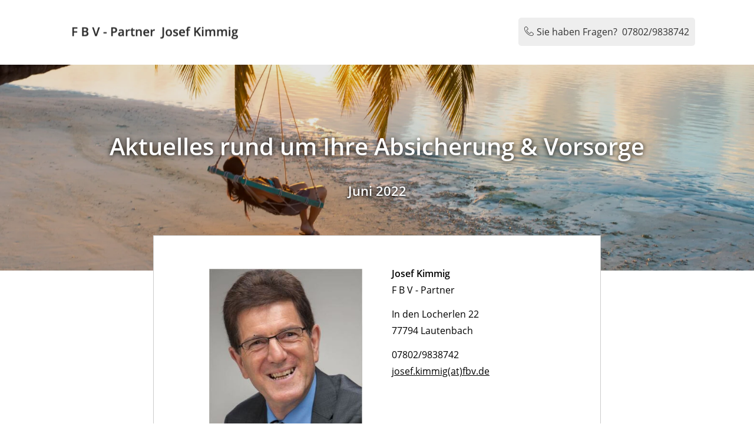

--- FILE ---
content_type: text/html; charset=utf-8
request_url: https://www.josefkimmig.de/kundenmagazin_juni_2022.html
body_size: 14788
content:
<!DOCTYPE html>
<html lang="de" itemscope itemtype="https://schema.org/WebPage">
<head>
<meta http-equiv="Content-Type" content="text/html; charset=utf-8" />
<title>Kundenmagazin 2022/06</title>

<meta name="description" content="F B V - Partner Josef Kimmig  Ihr Versorgungsspezialist in Baden&period; Die individuelle Beratung im persönlichen Gespräch oder ganz einfach online&period;">
<meta name="keywords" content="Josef Kimmig&comma; Versorgungsspezialist in Baden">
<script type="text/plaintext" src="/eh-content/empty.html" data-ehcookieblocker-type="text/javascript" data-ehcookieblocker-src="//userlike-cdn-widgets.s3-eu-west-1.amazonaws.com/74b22c8496c2ea8758ebe59014d67c5d958a591bc055a27a650b46e62ff2d298.js" data-ehcookieblocker="other"></script>
<meta name="referrer" content="strict-origin-when-cross-origin"><meta name="viewport" content="width=device-width, initial-scale=1 maximum-scale=1">
<meta name="generator" content="cm Homepage-Baukasten">
<!--[if IE]><meta http-equiv="X-UA-Compatible" content="IE=edge" /><![endif]-->
<link href="/content/minified.css.php?user=7111&landingpage=197217&data=[base64]" rel="stylesheet" type="text/css" media="all"><link href="/content/minified.css.php?user=7111&landingpage=197217&data=[base64]%3D" rel="stylesheet" type="text/css" media="all"><link href="/content/minified.css.php?user=7111&landingpage=197217&data=W3sidCI6MiwiaSI6MjcsInAiOnsidXNlciI6NzU2OSwibGFuZGluZ3BhZ2UiOjE5NDMwOSwiY2FjaGluZ190aW1lIjoiIiwic2F2ZV90aW1lIjoxNjE3MTE4NjY2fSwiYyI6IjZjYmIwNmY0In1d" rel="stylesheet" type="text/css" media="all"><link rel="canonical" href="https://www.josefkimmig.de/kundenmagazin_juni_2022.html"><meta property="og:url" content="https://www.josefkimmig.de/kundenmagazin_juni_2022.html"><meta property="og:locale" content="de_DE"><meta property="og:type" content="website"><meta itemprop="name" content="F B V - Partner &ndash; Josef Kimmig"><meta property="og:title" content="Kundenmagazin Juni 2022"><meta property="og:description" content="Das neue Kundenmagazin mit Tipps zur Urlaubs- und Familienabsicherung, zum privaten Krankenschutz und Infos, wie Sie beim Carsharing versichert sind."><meta property="og:image" content="https://content.digidor.de/content/pages/7569/marketing/675335.jpg?nocache=1298163"><meta property="og:image:width" content="600"><meta property="og:image:height" content="315"><link rel="icon" href="/content/pages/7111/favicon.png" sizes="48x48" type="image/png"><link rel="apple-touch-icon" href="/content/pages/7111/apple-touch-icon.png">
<script data-ehcookieblocker-obligatory>
var googleMapsArray = [];
	var dontPlaceSubmenu = 1;

</script>
<script src="/content/js/minified.js.php?user=7111&landingpage=197217&data=[base64]" charset="UTF-8" data-ehcookieblocker-obligatory></script><script src="/content/js/minified.js.php?user=7111&landingpage=197217&data=W3sidCI6MSwiaSI6MjQsInAiOltdLCJjIjoiNzM4ZjcyYTEifV0%3D" charset="UTF-8" data-ehcookieblocker-obligatory></script>
<!--USER:7111--><script data-ehcookieblocker-obligatory>		
		
		function toggleSections( element ) {
			
			if( ! $cmhp_jq( element ).hasClass( 'open' ) ) {
				
				var thisToggleLinkTop = $cmhp_jq( element ).parents( 'section' ).find( 'header' ).offset().top;
			   
				$cmhp_jq( element ).parents( 'section' ).find( '.sec_content' ).slideDown( 300, function() {
					
					if( $cmhp_jq( '#adminedit_centercontainer' ).length < 1 && ( $cmhp_jq( element ).parents( 'section' ).find( '.sec_content' ).offset().top < $cmhp_jq( window ).scrollTop() || $cmhp_jq( element ).parents( 'section' ).find( '.sec_content' ).offset().top > ( parseInt( $cmhp_jq( window ).scrollTop() ) + parseInt( $cmhp_jq( window ).height() ) ) ) ) {
						
						$.scrollTo( $cmhp_jq( this ).parents( '.cmod' ).find( 'h2' ), 150, { axis: 'y' , offset: -50 } );
						
					}
					
					$cmhp_jq( document ).trigger( 'resize' );
					
				});
				
				$cmhp_jq( element ).addClass( 'open' );
				
				var article_index = false;
				
				var classList = $cmhp_jq( element ).parents( '.cmod' ).attr( 'class' ).split( /\s+/ );
				
				$cmhp_jq.each( classList, function( index, item ) {
					
					if( 'article' == item.substr( 0, 7 ) ) {
						
						article_index = item.substr( 7, 1 );
						
					}
					
				});
				
				if( false !== article_index ) {
					
					if( 'function' == typeof showChartByArticleIndex ) {
					
						showChartByArticleIndex( article_index );
						
					}
					
					try {
						
						statTrackCustomevent( 'autopilotnews_read_manual_' + article_index );
						
					} catch( e ) {}
					
				}
				
			} else {
				
				$cmhp_jq( element ).parents( 'section' ).find( '.sec_content' ).slideUp( 300 );
				
				$cmhp_jq( element ).removeClass( 'open' );
				
			}
			
		}
		
		$cmhp_jq( window ).on( 'load', function() {
		
				
			if( '#open-' == $cmhp_jq( location ).attr( 'hash' ).substr( 0, 6 ) ) {
				
				$cmhp_jq( '.cmod.cmod_newsletter' ).remove();
				
				$cmhp_jq( '.cmod.' + $cmhp_jq( location ).attr( 'hash' ).replace( '#open-', '' ) ).find( 'section .sec_content' ).slideDown( 300 );
				$cmhp_jq( '.cmod.' + $cmhp_jq( location ).attr( 'hash' ).replace( '#open-', '' ) ).find( 'section header' ).addClass( 'open' );
				
				$cmhp_jq( document ).trigger( 'resize' );
				
				var article = $cmhp_jq( location ).attr( 'hash' ).replace( '#open-article', '' );
				
				$.scrollTo( $cmhp_jq( '.cmod.' + $cmhp_jq( location ).attr( 'hash' ).replace( '#open-', '' ) ).find( 'h2' ), 1000, { 
					axis: 'y' , 
					offset: -50, 
					onAfter: function() {
						
						if( 'function' == typeof showChartByArticleIndex ) {
							
							showChartByArticleIndex( article );
							
						}
					}  
				});
				
				removeHash();
				
				try {
					
					statTrackCustomevent( 'autopilotnews_read_from_mail_' + article );
					
				} catch( e ) {}
				
			}
			
		   
			
		});
		
		$cmhp_jq( document ).ready( function() {
			
			$cmhp_jq( '.cmod[class^="article"], .cmod[class*=" article"]' ).each( function() {
				
				var article_index = false;
				
				var classList = $cmhp_jq( this ).attr( 'class' ).split( /\s+/ );
				
				$cmhp_jq.each( classList, function( index, item ) {
					
					if( 'article' == item.substr( 0, 7 ) ) {
						
						article_index = item.substr( 7, 1 );
						
					}
					
				});
				
				if( false !== article_index && $cmhp_jq( this ).find( '.chart_element' ).length > 0 ) {
										var chart_container = document.createElement( 'div' );
					$( chart_container ).addClass( 'chart_container' ).attr( 'id', 'chart_container' + article_index );
					
					var canvas = document.createElement( 'canvas' );
					$( canvas ).attr( 'id', 'chart' + article_index ).appendTo( chart_container );
					
					$cmhp_jq( this ).find( '.chart_element' ).html( chart_container );
					
				}
				
			});
			
		});
		
		</script></head>

<body class=" designtemplate189 motif0 show_logo resp page-675335 mainparent-page-0 parent-page-0 digidorpartner32 first_element_designstage ">
<div class="bt_skip_to_contentcontainer" style="position: fixed; top: -1000px;"><a href="#contentcontainer" class="submitbutton">direkt zum Seiteninhalt</a></div><div id="centercontainer" class=""><div id="pagewrap"><!--NEW_SIDEBAR_placeholder--><div id="pagecontainer"><div class="element_wrapper wrap_header"><header><div id="titleback"><div id="titlecontainer"><div class="sitetitle_img"><div class="indistyle logodrag_disabled" style="top: 0px; left: 0px; right: auto;" data-margin-stored="true" data-margin-left="0" data-margin-top="0" data-margin-left-percent="0" data-right-aligned="0"><a href="https://www.josefkimmig.de"><img src="/content/pages/7111/logo-default.png?v=6fe5468d" alt="Logo von F B V - Partner Josef Kimmig  Ihr Vorsorgespezialist in Baden"></a></div></div><div class="sitetitle"><div class="indistyle" style="top: 38px; left: 0px; right: auto;" data-margin-stored="true" data-margin-left="0" data-margin-top="38" data-margin-left-percent="0" data-right-aligned="0"><div class="textrow" style="font-style:normal;font-weight:bold;font-size:1.3em;"><p>F B V - Partner</p></div></div></div><div class="contact"><div class="indistyle" style="top: 0px; left: 919px; right: auto;" data-margin-stored="true" data-margin-left="919" data-margin-top="0" data-margin-left-percent="74" data-right-aligned="0"><div class="textrow" style="padding:10px;border-radius:5px;font-size:1em;background-color:rgb(238,238,238);text-align:left;color:rgb(51,51,51);margin-top:30px;margin-bottom:30px;"><p><span class="icon-phone"></span>Sie haben Fragen?  07802/9838742</p></div></div></div><div class="pagetitle">Kundenmagazin 2022/06</div></div></div></header></div><div id="contentcontainer"><!--###maincontent### begin --><div class="element_wrapper wrap_cmod wrap_designstage first  small mobile_small"><div id="cmod_1111222" class="cmod cmod_designstage  small mobile_small first"><!--contentelement start--><div class="cmod_wrapper"><div class="designstage_type_image designstage_background_transition_parallaxmouse with_bold_text_shadow brightness_darker" id="designstage_element_44315"><div class="designstage_background"></div><div class="designstage_text center"><h1><span style="color: #ffffff;">Aktuelles rund um Ihre Absicherung<span class="mce-nbsp-wrap" contenteditable="false"> </span>& Vorsorge</span></h1>
<h3><span style="color: #ffffff;">Juni 2022<br></span></h3></div></div></div><hr><!--contentelement end--></div></div><div class="element_wrapper wrap_cmod wrap_contactbox "><div id="cmod_1111223" class="cmod cmod_contactbox " data-cmod-animation="eh_animate_swing"><!--contentelement start--><div class="contactbox_outer_flexcontainer"><div class="contactbox_inner_container"><h2></h2><div class="contactbox_inner_flexcontainer"><div class="contactbox_image_container"><img src="content/pages/7111/contactphoto.jpg?v=170e24aa" srcset="content/pages/7111/contactphoto.jpg?v=170e24aa 1x" alt="Kontaktfoto"></div><div class="contactbox_text_container"><p><span style="font-weight:bold;">Josef Kimmig</span><br>F B V - Partner</p>
<p>In den Locherlen 22<br>77794 Lautenbach</p>
<p>07802/9838742<br><a href="mailto:josef.kimmig@fbv.de">josef.kimmig(at)fbv.de</a></p></div></div></div></div><hr><!--contentelement end--></div></div><div class="element_wrapper wrap_cmod wrap_owncont  article1"><div id="cmod_1111229" class="cmod cmod_owncont article1 cmoddesign_width_changed cmoddesign_position_changed" style="max-width: 800px; padding-top: 30px; padding-bottom: 40px;"><!--contentelement start--><div class="cmod_wrapper"><h2>Urlaubspläne? 5 Bausteine für sicheres Relaxen</h2><p style="text-align: justify;"><img style="margin: 0px;" title="Reiseabsicherung" src="content/pages/7569/images/KM_062022/km202206_Reiseabsicherung.jpg" alt="Reiseabsicherung" width="1000" height="315">Ob mehrere Wochen in der Ferne oder ein verlängertes Wochenende hierzulande - die Urlaubszeit zählt zur kostbarsten Zeit des Jahres. Die gebuchte Auszeit vom Alltag und Job soll den Akku aufladen und echte Quality-Time mit Familie und Freunden ermöglichen. Umso ärgerlicher, wenn die Reisepläne kurz vorher abgesagt oder sogar mittendrin abgebrochen werden müssen.</p>
<section><header><h3>weiterlesen...</h3></header><div class="sec_content">
<p>Wie unwägbar die eigene Gesundheit und damit auch Reisemöglichkeiten sein können, zeigt zudem die Corona-Pandemie seit fast zwei Jahren.</p>
<p>Die wertvolle Zeit ist nicht zu ersetzen, höchstens nachzuholen. Doch das hängt meist vom Haushaltsbudget ab. Nicht selten wird für einen Jahresurlaub mit der Familie lange gespart. Selbst eine Auszeit übers Wochenende kostet schnell mehrere hundert Euro. Bleibt man auf den Kosten sitzen, ist so schnell nicht wieder an Urlaub zu denken. Deshalb ist es ratsam, seine Reise- und Erholungspläne entsprechend abzusichern.</p>
<h3>Versicherungen rund ums Reisen auf einen Blick</h3>
<p><img style="margin: 0px;" title="Reiseversicherungen" src="content/pages/7569/images/KM_062022/Reiseversicherungen_auf_einen_Blick.png" alt="Reiseversicherungen" width="1157" height="509"></p>
<h3>Reiserückritt</h3>
<p>Die Reiserücktrittskostenversicherung erstattet die Stornogebühren, die der Reiseveranstalter in Rechnung stellt, wenn man eine gebuchte Reise nicht antritt. Als Gründe zählen beispielsweise eine Schwangerschaft, ein Todesfall in der Familie, ein Unfall, Arbeitsplatzverlust, Schäden am Wohneigentum durch einen Sturm oder ein Feuer oder auch schwere Krankheiten. Ob eine Covid-Erkrankung als Grund zählt, ist vor einem Abschluss den Bedingungen der Versicherung zu entnehmen. Hier haben die Anbieter ihre Leistungen sehr unterschiedlich ans Pandemiegeschehen angepasst.</p>
<h3>Reiseabbruch</h3>
<p>Eine Erkrankung (eines Angehörigen in der Heimat) oder auch unerwartete Begebenheiten am Urlaubsort können eine vorzeitige Rückreise erfordern. Die Reiseabbruchversicherung ersetzt die entstehenden Mehrkosten, für nicht in Anspruch genommene Leistungen oder wenn man zu einem verlängerten Aufenthalt gezwungen ist. Die Gründe sind denen der Reiserücktrittsversicherung ähnlich, daher gibt es die Reiseabbruch- auch oft (nur) in Kombination mit einer Reiserücktrittspolice.</p>
<h3>Reisegepäck</h3>
<p>Sicher am Zielort gelandet, stellt man mit Erschrecken fest, dass Koffer fehlen oder beschädigt sind. Den Schaden ersetzt eine Reisegepäckversicherung, solange sich das Gepäck im Gewahrsam der Fluggesellschaft befand. Darüber hinaus sind Diebstahl, Raub, Transportmittelunfall, Elementarereignisse und höhere Gewalt während der gesamten Reisezeit mitversichert.</p>
<h3>Auslandskranken</h3>
<p>Mit wenigen Ausnahmen leistet die gesetzliche Krankenversicherung nur innerhalb der EU und in Ländern, mit denen Deutschland ein Sozialversicherungsabkommen abgeschlossen hat. Bei Fernreisen ist man dann Selbstzahler. Eine Auslandskrankenversicherung empfiehlt sich aber auch bei Reisen innerhalb der EU, da Kosten nur bis zur in Deutschland üblichen Höhe übernommen werden. Ein medizinisch notwendiger Rücktransport ist nicht mitversichert.</p>
<h3>Reise-Schutzbrief</h3>
<p>Über einen Reise-Schutzbrief unterstützen Versicherer über ihre Servicezentrale bei Problemen vor Ort. So hat man immer einen Ansprechpartner im Schadenfall, der über Sprachbarrieren hinweghelfen und vermittelnd helfen kann.    </p></div></section><div class="cmod_bottom"></div></div><hr><!--contentelement end--></div></div><div class="element_wrapper wrap_cmod wrap_owncont  article1 background_gray"><div id="cmod_1111230" class="cmod cmod_owncont article1 headline_center background_gray cmoddesign_width_changed cmoddesign_position_changed" style="max-width: 800px;"><!--contentelement start--><div class="cmod_wrapper"><h3>Es relaxt sich besser mit dem richtigen Schutz.</h3><p style="text-align: center;">Lassen Sie uns Ihr Sicherheitspaket vor dem nächsten Urlaub prüfen.</p>
<p style="text-align: center;"><a href="#goto-1111234" onclick="openForm(event, '924061')" class="submitbutton" data-open-firstinfo-overlay=" ">Jetzt Kontakt aufnehmen</a></p><div class="cmod_bottom"></div></div><hr><!--contentelement end--></div></div><div class="element_wrapper wrap_cmod wrap_html "><!--contentelement start--><div class="hintbox show_only_in_editmode" style="display: none;">
    Dieses Inhalts-Element enthält wichtigen Javascript- und CSS-Code für das Kundenmagazin. 
</div>

<style>
    
    /* Kundenmagazin Allgemein */
    
    #contentcontainer .cmod h1,
    #contentcontainer .cmod h2,
    #contentcontainer .cmod h3 {
        -webkit-hyphens: initial;
        -ms-hyphens: initial;
        -o-hyphens: initial;
        -moz-hyphens: initial;
        hyphens: initial;
    }

    #contentcontainer .cmod_owncont h3 {
        padding-top: 25px;
    }

    #contentcontainer .cmod_owncont header h3 {
        padding-top: 0px;
    }
    
    #contentcontainer .cmod.cmod_owncont section {
    	background-color: transparent;
    	padding: 0px;
    	margin-top: 0px;
    }

    #contentcontainer .cmod section header.open {
        display: none;
    }
    
    #contentcontainer .cmod section header h3 {
        color: var( --dyndesign-color-7 ) !important;
        font-weight: normal !important;
    }

    #contentcontainer .cmod section header h3:hover {
        text-decoration: underline;
    }

    #contentcontainer .cmod:not( .cmod_catcher ) section header:before, .mce-content-body header:before {
        content: '\e609';
        background-color: transparent;
        color: var( --dyndesign-color-7 );
        font-size: 0.9em;
        width: auto;
        margin-right: 4px;
    }  

    #contentcontainer section .sec_content {
    	margin-top: 0px;
    }

    #contentcontainer .cmod_contactbox {
        padding-top: 0px;
        margin-top: -60px;
    }

    @media screen and (max-width: 900px) {
        #contentcontainer .cmod_contactbox {
            margin-top: 20px !important;
        }
    }

    @media screen and (max-width: 580px) {
        .cmod_designstage .cmod_wrapper .designstage_text h1 {
            font-size: 28px;
            line-height: 1.4;
            /* visibility: hidden; */
        }
    }
 
    #contentcontainer .cmod_contactbox h2 {
        font-size: 24px;
        line-height: 1.3em;
        font-weight: normal;
    }

    #contentcontainer .cta_box .cta_content {
        padding: 15px 10px 25px 10px;
    }
    
    ul.morespace li, ol.morespace li {
        padding-bottom: 10px !important;
    }
    
    @media only screen and (min-width: 900px) {
        #contentcontainer h2 {
            font-size: 32px;
            /* font-weight: 400; */
            line-height: 1.4;
        }
    }
    
    #contentcontainer .cmod_owncont h3 {
        padding-top: 15px;
    }
    
    @media only screen and (min-width: 581px) {
        #contentcontainer .cmod_contactbox .contactbox_inner_container {
            width: 100%;
            max-width: 658px;
        }
    }

    #contentcontainer .cmod_contactbox h2 {
        display: none;
    }
    
    @media only screen and (min-width: 581px) {
        #contentcontainer .cmod_contactbox .contactbox_inner_container {
            padding: 50px 50px 45px 50px;
        }
    }

    #contentcontainer .cmod_contactbox .contactbox_inner_flexcontainer {
        align-items: flex-start;
    }

    #contentcontainer .cmod_contactbox .contactbox_image_container img {
        max-width: 260px !important;
    }

    
    /* Spezial-Tabellen */
    @media screen and (max-width: 580px) {
        .customtable tr {
            margin-bottom: 0 !important;
        }
        .customtable td {
            padding: 10px !important;
            background-color: #fff !important;
            border-bottom: 10px solid #fff !important;
        }
    }
    
    table.custom2 {
        margin: 1.4em 0 0.6em 0;
        vertical-align: middle;
    }

    table.custom2 td {
        border: 1px solid #DDD;
        vertical-align: middle;
        font-size: 13px;
        padding: 8px 10px;
    }
    
    table.custom2 tr:nth-child(even) {
        background-color: #F5F5F5;
    }
    
    table.custom2 td:nth-child(2),
    table.custom2 td:nth-child(3) {
        text-align: center;
    }
    
    @media (max-width: 580px) {
        table.custom2 td {
            font-size: 12px;
        }
    }
    
</style><!--contentelement end--></div><div class="element_wrapper wrap_cmod wrap_owncont  article2"><div id="cmod_1111225" class="cmod cmod_owncont article2 cmoddesign_width_changed cmoddesign_position_changed" style="max-width: 800px; padding-top: 40px; padding-bottom: 40px;"><!--contentelement start--><div class="cmod_wrapper"><h2>Privater Krankenschutz: Wer kann, wer darf?</h2><p style="text-align: justify;"><img style="margin: 0px;" title="Privater Krankenschutz" src="content/pages/7569/images/KM_062022/km202206_Gesundheit.jpg" alt="Privater Krankenschutz" width="1000" height="315"></p>
<p>Die gesetzliche Krankenversicherung stellt zwar eine solide Grundversorgung dar, hinterlässt aber in vielen Bereichen auch spürbare Leistungslücken. Gerade in Bereichen der stationären Versorgung, der Zahnbehandlung oder ambulanter Hilfsmittel und alternativer Heilmethoden haben die gesetzlichen Kassen ihre Leistungskataloge stark zusammengestrichen. Für Versicherte heißt es dann oftmals, nur die Basisversorgung in Anspruch nehmen zu können.</p>
<section><header><h3>weiterlesen...</h3></header><div class="sec_content">
<div class="chart_grkm_21_12">
<p>Wer bei seiner Gesundheit jedoch keine Abstriche machen und weiterhin eine hochwertige Versorgung möchte, kann über private Zusatzversicherungen diese Leistungslücken gezielt schließen. Für bestimmte Personenkreise ist es auch möglich, in die private Krankenversicherung (PKV) zu wechseln und damit einen verbindlichen und hochwertigen Leistungskatalog zu erhalten.</p>
<p>Der Personenkreis, der sich privat krankenversichern darf, ist gesetzlich klar umgrenzt. Dazu zählen Studierende, Beamte, Selbstständige und Angestellte ab einem gewissen Jahreseinkommen.</p>
<h3>Studierende</h3>
<p>Mit Beginn des Studiums können sich Studierende für eine PKV entscheiden. Für die Dauer der Hochschulausbildung bleiben die Studierenden in der Regel an diese Entscheidung gebunden. Auch dann, wenn sie neben dem Studium als Angestellte (Werkstudenten) oder Minijobber arbeiten. Nach dem Ende der Hochschulausbildung und je nachdem, welcher beruflicher Weg anschließend eingeschlagen wird, kann die private Krankenversicherung fortgeführt oder es muss in eine gesetzliche Krankenkasse (GKV) gewechselt werden.</p>
<h3>Beamte</h3>
<p>Beamte haben grundsätzlich die Wahlmöglichkeit, ob freiwillig gesetzlich (GKV) oder privat. In der Regel sind Beamte in der PKV bessergestellt, weil sich der Dienstherr (der Arbeitgeber der Beamten) an den Kosten über die sogenannte Beihilfe beteiligt (meist 50 Prozent). Die Bundesländer Hamburg, Bremen, Brandenburg, Thüringen und Berlin haben mittlerweile die pauschale Beihilfe eingeführt, sodass Beamtenanwärter und gesetzlich versicherte Landesbeamte hier auch eine (GKV-)Beteiligung erhalten. Dennoch sprechen die Leistungsvorteile in der Regel für eine Versicherung in der PKV.</p>
</div>
<div class="chart_grkm_21_12">
<h3>Struktur der PKV-Versicherten</h3>
<p> </p>
<p><img style="margin: 0px auto; display: block;" src="content/pages/7569/images/KM_062022/Grafik_PKV.png" alt="" width="600" height="418"></p>
<p><sup>Quelle: Statista</sup></p>
<h3>Selbstständige</h3>
<p>Wer selbstständig ist, hat ebenfalls die Wahl zwischen (freiwillig) GKV und PKV. Allerdings berechnet sich der Monatsbeitrag bei freiwillig gesetzlich Versicherten prozentual aus dem gesamten Einkommen (bis zu einem Höchstbeitrag). Der PKV-Beitrag ist dagegen unabhängig vom Einkommen, Kinder und nicht-mitverdienende Ehepartner müssen dann aber separat PKV-versichert werden.</p>
<h3>Angestellte</h3>
<p>Bei sozialversicherungspflichtigen Angestellten sind die Möglichkeiten der Wahl deutlich eingeschränkter. Wer weniger als 64.350 Euro brutto pro Jahr oder weniger als 5.362,50 Euro pro Monat (Jahresentgeltgrenze 2022) verdient, ist gesetzlich pflichtversichert. Nur wer darüber liegt, hat wieder die Wahl zwischen freiwillig gesetzlich oder privat.</p>
<p>Die Möglichkeiten des persönlichen Krankenschutzes sind vielseitig, ebenso die Voraussetzungen. In jedem Fall sollten Abstriche bei der Frage der eigenen Versorgung nicht einfach so hingenommen werden. Denn es gibt nur diese eine Gesundheit. Lassen Sie uns zusammen schauen, welche privaten Bausteine ihren Krankenschutz vervollständigen können oder ob Sie vielleicht auch komplett in die private Versorgung wechseln können.</p>
</div></div></section><div class="cmod_bottom"></div></div><hr><!--contentelement end--></div></div><div class="element_wrapper wrap_cmod wrap_owncont  article2 background_gray"><div id="cmod_1111226" class="cmod cmod_owncont article2 headline_center background_gray cmoddesign_width_changed cmoddesign_position_changed" style="max-width: 800px;"><!--contentelement start--><div class="cmod_wrapper"><h3>Für die Gesundheit nur das Beste!</h3><p style="text-align: center;">Jetzt prüfen lassen, wie der Krankenschutz optimiert werden kann.</p>
<p style="text-align: center;"><a href="#goto-1111234" onclick="openForm(event, '924061')" class="submitbutton" data-open-firstinfo-overlay=" ">Jetzt Kontakt aufnehmen</a></p><div class="cmod_bottom"></div></div><hr><!--contentelement end--></div></div><div class="element_wrapper wrap_cmod wrap_owncont  article3"><div id="cmod_1111227" class="cmod cmod_owncont article3 cmoddesign_width_changed cmoddesign_position_changed" style="max-width: 800px; padding-top: 30px; padding-bottom: 40px;"><!--contentelement start--><div class="cmod_wrapper"><h2>Carsharing: Vor dem Teilen richtig versichern</h2><p><img style="margin: 0px;" title="Carsharing" src="content/pages/7569/images/KM_062022/km202206_Carsharing.jpg" alt="Carsharing" width="1000" height="315"></p>
<p>We Share, ShareNow, Cambio, stadtmobil, MILES ... &ndash; die Liste der Carsharing-Anbieter ließe sich noch deutlich erweitern. Laut Bundesverband Carsharing gab es Anfang 2021 in Deutschland über 220 Anbieter mit rund 26.000 Fahrzeugen für fast 2,9 Millionen registrierte Nutzer. Kurzum: Carsharing boomt, nicht nur aus ökologischen Beweggründen.</p>
<section><header><h3>Weiterlesen...</h3></header><div class="sec_content">
<p>Durch steigende Spritpreise, Steuern, Anschaffungs- und Reparaturkosten und Versicherung stellt ein eigener Pkw einen spürbaren Kostenblock in der Haushaltskasse dar.</p>
<h3>Carsharing boomt</h3>
<div>
<p>Der Trend zum Teilen schwappt vom kommerziellen auch mehr und mehr in den privaten Bereich über. Das heißt, keine Firma, sondern eine Privatperson stellt als sogenannter &bdquo;Host&ldquo; ihren privaten Pkw zur gemeinsamen Nutzung zur Verfügung. Egal, ob als Nutzer oder Host &ndash; beim Versicherungsschutz gilt es einiges zu beachten, denn auch ein Unfall hat unterschiedliche Auswirkungen auf die eigene Schadenfreiheitsklasse.</p>
</div>
<h3>Kommerzielles Carsharing</h3>
<p>Als Nutzer brauchen Sie keine eigene Kfz-Versicherung. Verursachen Sie einen Unfall mit einem Carsharing-Auto, greift die Versicherung (Haftpflicht + Vollkasko) des Anbieters. Meist bleibt jedoch eine Selbstbeteiligung, die Sie dann zahlen müssen. Die Selbstbeteiligung variiert zwischen den Anbietern und liegt in den meisten Fällen zwischen 500 und 1.500 Euro. Hier hilft ein Blick in die AGBs. Durch spezielle Sicherheitspakete oder Jahrespauschalen lässt sich die Selbstbeteiligung bei einigen Anbietern auch reduzieren.</p>
<h3>Privates Carsharing</h3>
<p>Wer sein eigenes Kfz teilen möchte, kann das in der Regel über eine Plattform anbieten. Für die Versicherung gibt es dann zwei Möglichkeiten. Entweder versichern Sie Ihr Kfz direkt über die Plattform &ndash; dann springt deren Haftpflicht und Vollkaskoschutz ein und ihre eigene Autoversicherung bleibt schadenfrei. Die Selbstbeteiligung trägt der Mieter, den Beitrag für die Absicherung über die Plattform der Vermieter.</p>
<p>Die zweite Möglichkeit ist, die eigene Kfz-Versicherung dafür einzusetzen. Dann empfiehlt sich in jedem Fall eine Vollkaskoversicherung und auch der Kreis möglicher Fahrer sollte offengehalten werden. Dann kann auch jeder das Auto nutzen. Der Versicherungsbeitrag liegt bei dieser Variante dann deutlich höher. Im Falle eines Unfalls wird Ihre Schadenfreiheitklasse belastet.</p>
<h3>Was passiert mit dem Schadenfreiheits-Rabatt?</h3>
<p>Wer sein eigenes Kfz aufgibt und stattdessen auf andere Verkehrsmittel setzt, kann seine Schadenfreiheitsklasse meist noch sieben Jahre behalten. Sollten Sie innerhalb dieser Zeit doch wieder ein eigenes Auto versichern wollen, können Sie in der Regel die alte Schadenfreiheitsklasse dafür fortführen. Nach Ablauf der sieben Jahre (bei einigen Versicherern sogar zehn Jahre) verfällt der Rabatt allerdings und man gilt als &bdquo;Neueinsteiger&ldquo;.</p></div></section><div class="cmod_bottom"></div></div><hr><!--contentelement end--></div></div><div class="element_wrapper wrap_cmod wrap_owncont  article3 background_gray"><div id="cmod_1111228" class="cmod cmod_owncont article3 headline_center background_gray cmoddesign_width_changed cmoddesign_position_changed" style="max-width: 800px;"><!--contentelement start--><div class="cmod_wrapper"><h3>Ein Auto - mehrere Nutzer?</h3><p style="text-align: center;">Lassen Sie prüfen, ob Ihr Kfz-Schutz fürs Teilen gemacht ist.</p>
<p style="text-align: center;"><a href="#goto-1111234" onclick="openForm(event, '924061')" class="submitbutton" data-open-firstinfo-overlay=" ">Jetzt Kontakt aufnehmen</a></p><div class="cmod_bottom"></div></div><hr><!--contentelement end--></div></div><div class="element_wrapper wrap_cmod wrap_owncont  article4"><div id="cmod_1111231" class="cmod cmod_owncont article4 cmoddesign_width_changed cmoddesign_position_changed" style="max-width: 800px; padding-top: 30px; padding-bottom: 40px;"><!--contentelement start--><div class="cmod_wrapper"><h2>Familienabsicherung über den Tod hinaus</h2><p style="text-align: justify;"><img style="margin: 0px;" title="Familienabsicherung" src="content/pages/7569/images/KM_062022/km202206_Risikoleben.jpg" alt="Familienabsicherung" width="1000" height="315">&bdquo;Schützen, was einem lieb und teuer ist&ldquo;, heißt es so treffend. Das fällt den meisten Menschen bei materiellen Dingen einfach. Während der Nutzen einer Vollkasko fürs Auto oder die Zusatzversicherung beim neuen Smartphone schnell erkannt und nachvollziehbar ist, fällt die Einschätzung bei weniger greifbaren Themen oft schwerer.</p>
<section><header><h3>weiterlesen...</h3></header><div class="sec_content">
<p>Ein Beispiel hierfür ist die Absicherung der Hinterbliebenen im eigenen Todesfall. Für viele Menschen ein Tabuthema, aufgrund seines traurigen Anlasses. Doch Verdrängung hilft den Hinterbliebenen nicht. Schicksalsschläge können neben dem persönlichen Verlust, finanzielle Sorgen auslösen. Trifft es den Hauptverdiener, sind Partner und Familie mit den laufenden Kosten allein und oft überfordert.</p>
<h3>Risikoleben - der einfache Schutz</h3>
<p>Eine Risikolebensversicherung sichert die Familie und Hinterbliebene einfach und preiswert gegen die finanziellen Folgen durch den eigenen Tod ab. Stirbt die versicherte Person, bekommt der/die vertraglich festgelegte Hinterbliebene, die vereinbarte Summe ausgezahlt.</p>
<p>Laufende Kosten, etwa durch eine Immobilienfinanzierung oder die Ausbildung der Kinder, können nahtlos aufgefangen und eine Versorgungslücke verhindert werden. Diese entsteht ohne zusätzlichen Schutz zwangsläufig, da der Gesetzgeber nur unzureichend leistet.</p>
<p>Die Versicherungssumme kann individuell vereinbart werden. Sie sollte sich am Lebensstandard der Familie und am Verdienst der versicherten Person orientieren. Hier empfiehlt sich das 3- bis 5-fache Jahresbruttogehalt. Für den Beitrag sind dann noch Laufzeit, Alter, Beruf und Gesundheitszustand der versicherten Person ausschlaggebend. Oft lassen sich aber Summen von mehreren hunderttausend Euro für deutlich unter 30 Euro Monatsprämie absichern.</p>
<h3>Wie eine Risikolebensversicherung Ihre Familie finanziell schützt</h3>
<ul>
<li><strong>Lebensstandard </strong>bleibt auch im Todesfall des Hauptverdieners erhalten</li>
<li><strong>einfache und preiswerte Absicherung</strong> der Hinterbliebenen</li>
<li><strong>Versorgungslücke</strong> zu gesetzlichen Leistungen wird geschlossen</li>
<li><strong>Beitragsrabatte </strong>bei gesunder Lebensweise (z.B. Nichtraucher)</li>
<li><strong>Nachversicherungsoption</strong> &ndash; bei wichtigen Ereignissen (z.B. Heirat, Existenzgründung, Nachwuchs, Immobilienkauf) kann Versicherungssumme ohne erneute Gesundheitsprüfung erhöht werden</li>
</ul></div></section><div class="cmod_bottom"></div></div><hr><!--contentelement end--></div></div><div class="element_wrapper wrap_cmod wrap_owncont  article4 background_gray"><div id="cmod_1111232" class="cmod cmod_owncont article4 headline_center background_gray cmoddesign_width_changed cmoddesign_position_changed" style="max-width: 800px;"><!--contentelement start--><div class="cmod_wrapper"><h3>Sichern Sie Ihre Familie finanziell ab.</h3><p style="text-align: center;">Falls ein Schicksalsschlag alles auf den Kopf stellt.</p>
<p style="text-align: center;"><a href="#goto-1111234" onclick="openForm(event, '924061')" class="submitbutton" data-open-firstinfo-overlay=" ">Jetzt Kontakt aufnehmen</a></p><div class="cmod_bottom"></div></div><hr><!--contentelement end--></div></div><div class="element_wrapper wrap_cmod wrap_landingpagegrid "><div id="cmod_1111233" class="cmod cmod_landingpagegrid  cmoddesign_width_changed cmoddesign_position_changed" style="max-width: 800px;"><!--contentelement start--><h2>Weitere interessante Themen</h2>	
		
		<script data-ehcookieblocker-obligatory>
			
			$( document ).ready(function() {
				
				$( '#cmod_1111233' ).parent( '.wrap_cmod' ).remove();
				$( '#cmod_1111233' ).remove();
				
			});	
			
		</script>	
		
		<hr><!--contentelement end--></div></div><div class="element_wrapper wrap_cmod wrap_form "><div id="cmod_1111234" class="cmod cmod_form  cmoddesign_width_changed cmoddesign_position_changed" style="max-width: 800px; padding-bottom: 40px;"><!--contentelement start--><a id="form-1111234"></a><h2>Sie haben Fragen&quest;</h2><div class="form_div"><div id="includeform_7999" class="includeform">
			<form id="form_1111234" name="form_7999" method="post" class="checkform" novalidate="novalidate" action="kundenmagazin_juni_2022.html#form-1111234">
				<input type="hidden" name="user" value="7111">
				<input type="hidden" name="page" value="675335">
				<input type="hidden" name="tracking_page_id" value="680268">
				<input type="hidden" name="form" value="7999">
				<input type="hidden" name="title" value="Sie haben Fragen&quest;">
				<input type="hidden" name="form_element_id" value="1111234">
				<input type="hidden" name="custom_mailtext_makler" value="">
				<input type="hidden" name="send" value="1">
				<input type="hidden" name="sendtimestamp" value="">
				<input type="hidden" name="calctype" value="">
				<input type="hidden" name="calcid" value="">
				<input type="hidden" name="catcher_origin_page" value="">
				<input type="hidden" name="homepage_or_landingpage" value="Kampagne <i>Kundenmagazin 2022/06</i>">
				<input type="hidden" name="specialpage" value="">
				<input type="hidden" name="homepage_url" value=""><div class="formtable"><div class="tablerow trcolor0"><div class="tabledata left_cell"><label for="formelement_1111234_357134">Vorname, Name: *</label></div><div class="tabledata right_cell"><input type="text" name="357134-#-Vorname_Name" id="formelement_1111234_357134" autocomplete="off" value="" required="required" class="input_text"></div></div><div class="tablerow trcolor1"><div class="tabledata left_cell"><label for="formelement_1111234_357135">E-Mail: *</label></div><div class="tabledata right_cell"><input type="email" inputmode="email" name="357135-#-E_Mail" id="formelement_1111234_357135" autocomplete="email" value="" required="required" class="input_email" data-confirmation-to-customer-mail="true"></div></div><div class="tablerow trcolor0"><div class="tabledata left_cell"><label for="formelement_1111234_357136">Telefon:</label></div><div class="tabledata right_cell"><input type="text" inputmode="tel" name="357136-#-Telefon" id="formelement_1111234_357136" autocomplete="tel" value="" data-parsley-error-message="Bitte geben Sie eine gültige Telefonummer ein." class="input_phone"></div></div><div class="tablerow trcolor1"><div class="tabledata full_cell"><label for="formelement_1111234_357137">Ihre Mitteilung *</label><br><textarea name="357137-#-Ihre_Mitteilung" id="formelement_1111234_357137" autocomplete="off" rows="7" required="required" class="input_tarea"></textarea></div></div><div class="tablerow trcolor0 dserow"><div class="tabledata full_cell" style="padding-top: 5px; padding-bottom: 5px;"><label><input type="checkbox" name="9999-#-Einwilligung" value="Ich_bin_einverstanden&comma;_dass_die_eingegebenen_Daten_zur_Bearbeitung_meines_Anliegens_verwendet_werden." class="input_check" required="required" data-parsley-error-message="Bitte stimmen Sie noch der Datenschutzerklärung zu." data-group="dse"> <strong>Ich bin einverstanden</strong>&comma; dass die eingegebenen Daten zur Bearbeitung meines Anliegens verwendet werden &lpar;weitere Informationen und Widerrufshinweise in der <a href="datenschutz-0-p11.html?onlycontent=1" target="dse" onclick="window.open&lpar;'', 'dse', 'width=500,height=300,scrollbars=yes, toolbar=no,status=no,resizable=no,menubar=no,location=no,directories=no'&rpar;">Datenschutzerklärung</a>&rpar;. *</label></div></div><div class="tablerow trcolor0"><div class="tabledata full_cell text_center"><input type="text" name="sinput" value="" class="sinput"><input type="text" name="sinputalt" value="" class="sinput"><div class="frc-captcha" data-sitekey="FCMSEQPNJOBC6VNE" data-lang="de" data-start="focus" data-puzzle-endpoint="https://eu-api.friendlycaptcha.eu/api/v1/puzzle"></div><button type="submit" class="submit">absenden</button><div class="sslinfo">Die Daten werden über eine sichere SSL-Verbindung übertragen.</div><div class="legend_required">* Pflichtfeld</div></div></div></div></form></div></div><hr><!--contentelement end--></div></div><div class="element_wrapper wrap_cmod wrap_newsletter "><div id="cmod_1111235" class="cmod cmod_newsletter cmoddesign_width_changed cmoddesign_position_changed" style="max-width: 800px;"><!--contentelement start--><div class="form_div cta"><div id="includeform_newsletter" class="includeform"><div class="cta_box"><div class="cta_icon icon-envelop"></div><div class="cta_content"><h3>Kundenmagazin per E-Mail</h3><p>Erhalten Sie mein Kundenmagazin einmal im Monat per E-Mail und bleiben Sie so rund um Ihre persönliche Absicherung und Vorsorge immer auf dem Laufenden.</p><div class="includeform"><a class="bigsubmitbutton" href="#" onclick="$cmhp_jq('#form_1111235').slideDown(); $cmhp_jq(this).parent().parent().parent().slideUp(); return false;">Newsletter abonnieren</a></div></div></div><form id="form_1111235" method="post" action="subscribe-0-p2.html#goto-0" style="display: none;" class="checkform" novalidate="novalidate">
			  <div class="formtable"><div class="tablerow"><div class="tableheader">Kundenmagazin per E-Mail</div></div>
				<div class="tablerow trcolor0"><div class="tabledata left_cell">Vorname:</div><div class="tabledata right_cell"><input type="text" name="firstname" id="firstname1111235" value="" maxlength="200" class="input_text"></div></div><div class="tablerow trcolor1"><div class="tabledata left_cell">Nachname:</div><div class="tabledata right_cell"><input type="text" name="lastname" id="lastname1111235" value="" maxlength="100" class="input_text"></div></div><div class="tablerow trcolor0"><div class="tabledata left_cell">E-Mail-Adresse: *</div><div class="tabledata right_cell"><input type="text" inputmode="email" name="user" id="email1111235" value="" maxlength="255" required="required" class="input_email"></div></div><div class="tablerow trcolor0 dserow"><div class="tabledata full_cell" style="padding-top: 5px; padding-bottom: 5px;"><label><input type="checkbox" name="9999-#-Einwilligung" value="Ich_bin_einverstanden_mit_der_Erhebung_und_Speicherung_meiner_Daten_zur_Übersendung_von_Produktinformationen_des_Webseitenbetreibers." class="input_check" required="required" data-message="Bitte stimmen Sie noch der Datenschutzerklärung zu!"> <b>Ich bin einverstanden</b> mit der Erhebung und Speicherung meiner Daten zur Übersendung von Produktinformationen des Webseitenbetreibers (weitere Informationen und Widerrufshinweise in der <a href="datenschutz-0-p11.html?onlycontent=1" target="dse" onclick="window.open('', 'dse', 'width=500,height=300,scrollbars=yes, toolbar=no,status=no,resizable=no,menubar=no,location=no,directories=no')">Datenschutzerklärung</a>). *</label></div></div>
				<div class="tablerow trcolor0">
				  <div class="tabledata full_cell" style="text-align: center;"><div class="frc-captcha" data-sitekey="FCMSEQPNJOBC6VNE" data-lang="de" data-start="focus" data-puzzle-endpoint="https://eu-api.friendlycaptcha.eu/api/v1/puzzle"></div><input type="submit" class="submit" value="abonnieren"><input name="pagelink" type="hidden" value="kundenmagazin_juni_2022"><input name="subscribe_from_page" type="hidden" value="680268"><input name="subscribe_from_page_cmod" type="hidden" value="1111235"><input type="text" name="sinput" value="" class="sinput"><input type="text" name="sinputalt" value="" class="sinput"><div style="width: 100%; text-align: right; font-size: 10px; line-height: 10px; padding: 0px 0px 5px 0px;">* Pflichtfeld </div>
				  </div>
				</div><div class="container_fold_cta_box"><a class="fold_cta_box" href="#" onclick="$cmhp_jq('#form_1111235').slideUp(); $cmhp_jq(this).parents( '.includeform' ).children( '.cta_box' ).slideDown(); return false;">Formular einklappen</a></div></div><div class="spacer_fold_cta_box"></div><input type="hidden" name="contact_groups[]" value="25859"></form></div></div><hr><!--contentelement end--></div></div><div class="element_wrapper wrap_cmod wrap_html last "><!--contentelement start--><div class="hintbox show_only_in_editmode" style="display: none;">
    Dieses Inhalts-Element enthält das Javascript Diagramm für diese Landingpage.  
</div>

<script src="/eh-content/js/chart.js/Chart.min.js" data-ehcookieblocker-obligatory></script>
<script data-ehcookieblocker-obligatory>

var ctx = document.getElementById('myChart2').getContext('2d');
var myChart2 = new Chart(ctx, {
    type: 'line',
    data: {
        labels: ['Jan. 21', 'Feb. 21', 'Mar. 21', 'Apr. 21', 'Mai. 21', 'Jun. 21', 'Jul. 21', 'Aug. 21', 'Sep.21', 'Okt. 21', 'Nov. 21', 'Dez. 21', 'Jan. 22', 'Feb. 22', 'Mar. 22'],
        datasets: [{
            fill: false,
            borderColor: fromRGBtoRGBA($("h3").css("color")),
            label: 'in %',
            data: [1.0, 1.3, 1.7, 2.0, 2.5, 2.3, 3.8, 3.9, 4.1, 4.5, 5.2, 5.3, 4.9, 5.1, 7.3],
        }]
    },
   options: {
        showDatapoints: true,
        elements: {
            line: {
                tension: 0
            }
        },
        scales: {
            xAxes: [{
               gridLines: {
                   drawOnChartArea: false,
                  //display: false
               },
               ticks: {
                   fontStyle: 'bold'
               }    
            }],
            yAxes: [{
                display: true,
               ticks: {
                  //beginAtZero: false,
                  max: 8.0,
                  min: 0.0,
                  stepValue: 1
               },
               gridLines: {
                  //display: false
                  drawOnChartArea: true
                  
               }
            }] 
        },
        legend: {
            display: true,
            FontStyle: 'Bold'
        },
        //responsive: true,
        maintainAspectRatio: false
    }
});

function fromRGBtoRGBA(color) {
    if (color.indexOf('a') == -1 && color.indexOf('r') != -1) {
        var result = color.replace(')', ', 1)').replace('rgb', 'rgba');
        return result;
    }
}

 if(window.innerWidth<580){
    myChart2.update({
        duration: 800,
        easing: 'easeOutBounce'
    });
}

Chart.plugins.register({
  afterDraw: function(chartInstance) {
    if (chartInstance.config.options.showDatapoints) {
      var helpers = Chart.helpers;
      var ctx = chartInstance.chart.ctx;
      var fontColor = helpers.getValueOrDefault(chartInstance.config.options.showDatapoints.fontColor, chartInstance.config.options.defaultFontColor);
     
      // render the value of the chart above the bar
      ctx.font = Chart.helpers.fontString(14, 'normal', Chart.defaults.global.defaultFontFamily);
      ctx.textAlign = 'center';
      ctx.textBaseline = 'bottom';
      ctx.fillStyle = fontColor;

      chartInstance.data.datasets.forEach(function (dataset) {
        for (var i = 0; i < dataset.data.length; i++) {
            var text;    
          var model = dataset._meta[Object.keys(dataset._meta)[0]].data[i]._model;
          var scaleMax = dataset._meta[Object.keys(dataset._meta)[0]].data[i]._yScale.maxHeight;
           
            if ( i == 14 ) {
               text = '7,3';
           } else {
               text = '';
           }
           
          var yPos = (scaleMax - model.y) / scaleMax >= 0.93 ? model.y + 20 : model.y - 5;
          ctx.fillText(text, model.x, yPos);
  
        }
      });
    }
  }
});

</script><!--contentelement end--></div><!--###maincontent### end --><div class="contentcontainer_endclear"></div></div><footer><div id="footercontainer"><a href="impressum-218806-p0-s197217.html?onlycontent=1" data-overlay="#overlay_variable" data-touch-nooverlay="true" target="_blank" class="footerlink imprint" data-footerlink="imprint">Impressum</a><span class="dot"> · </span><a href="disclaimer-218806-p1-s197217.html?onlycontent=1" data-overlay="#overlay_variable" data-touch-nooverlay="true" target="_blank" class="footerlink disclaimer" data-footerlink="disclaimer">Rechtliche Hinweise</a><span class="dot"> · </span><a href="datenschutz-0-p11-s197217.html?onlycontent=1" data-overlay="#overlay_variable" data-touch-nooverlay="true" target="_blank" class="footerlink privacy" data-footerlink="privacy">Datenschutz</a><span class="dot"> · </span><a href="content/erstinformation-701d161.pdf?v=1636641734" target="_blank" class="footerlink firstinfo" data-footerlink="firstinfo">Erstinformation</a><span class="dot"> · </span><a href="beschwerden-218806-p4-s197217.html?onlycontent=1" data-overlay="#overlay_variable" data-touch-nooverlay="true" target="_blank" class="footerlink complaintmanagement" data-footerlink="complaintmanagement">Beschwerden</a><span class="dot"> · </span><a href="#" onclick="return digidor.cookieblocker.openCookieOverlay();" class="footerlink cookies" data-footerlink="cookies">Cookies</a>			
			<div id="cookie_warning_placeholder" class="cookie_warning_optin"></div>
			<div id="cookie_warning" class="cookie_warning_optin" data-cookieblocker-relevant-categories="other|maps|calc">
				<div class="cookie_warning_inner">
					<div class="cookie_warning_text">
						Diese Website verwendet Cookies. Einige Cookies sind f&uuml;r den Betrieb der Website unbedingt erforderlich. Andere Cookies sind optional und erweitern den Funktionsumfang. Sie k&ouml;nnen Ihre Einwilligung jederzeit widerrufen. N&auml;here Informationen finden Sie in der <a href="datenschutz-0-p11-s197217.html?onlycontent=1#dse_cookies" data-overlay="#overlay_variable" data-touch-nooverlay="true#dse_cookies" class="dselink">Datenschutzerkl&auml;rung</a>.					</div>
					
					<a href="#" role="button" onclick="digidor.cookieblocker.activateCookiesWithCategoryOrDependend( 'all' ); digidor.cookieblocker.storeCookiesWithCategoryAndValidity( 'all', 365 ); return digidor.cookieblocker.maybeRefreshAfterCookieChange();" class="bt_cookie_warning_optin">alle Cookies erlauben</a>
					<a href="#" role="button" onclick="digidor.cookieblocker.activateCookiesWithCategoryOrDependend( 'none' ); return digidor.cookieblocker.storeCookiesWithCategoryAndValidity( 'none', 1 );" class="bt_cookie_warning_obligatory">nur notwendige Cookies</a>
					<a href="#" role="button" onclick="return digidor.cookieblocker.openCookieOverlay();" class="bt_cookie_warning_options">weitere Einstellungen</a>
					
										
				</div>
			</div>
			
			</div></footer></div><div class="use-bootstrap-v5" id="global_bootstrap_container"></div><div class="use-bootstrap-v5" id="modalContainer"></div></div></div><div id="tooltip"> </div><div class="overlay_white_480" id="overlay_480"><div class="contentWrap"></div></div><div class="overlay_white_480" id="overlay_480i"><div class="contentWrap"></div></div><div class="overlay_white_800" id="overlay_800"><div class="contentWrap"></div></div><div class="overlay_white_950" id="overlay_950"><div class="contentWrap"></div></div><div class="overlay_resize_800" id="overlay_resize_800"><div class="contentWrap"></div></div><div class="overlay_resize_950" id="overlay_resize_950"><div class="contentWrap"></div></div><div class="overlay_variable" id="overlay_variable"><div class="contentWrap"></div></div><div class="alert_mask" style="display: none;"><div class="alert_container" id="cmhp_alert"><div class="alert_content"></div><div class="alert_button"><a href="#" onclick="return hideAlert();" class="submitbutton">OK</a></div></div></div>
</body>
</html>

--- FILE ---
content_type: text/css
request_url: https://www.josefkimmig.de/content/minified.css.php?user=7111&landingpage=197217&data=W3sidCI6MiwiaSI6MzAsInAiOnsidXNlciI6NzExMSwibGFuZGluZ3BhZ2UiOjE5NzIxNywiY29udGVudF9vd25lcl91c2VyIjo3NTY5LCJlbGVtZW50X2lkIjoxMTExMjIyLCJzYXZlX3RpbWUiOjE2NTM1NTc4MzEsImNhY2hpbmdfdGltZSI6IiJ9LCJjIjoiMGU4MTc4YWEifV0%3D
body_size: 589
content:
@charset "UTF-8";#designstage_element_44315.with_bold_text_shadow div,#designstage_element_44315.with_bold_text_shadow a:not(.submitbutton,.bigsubmitbutton),#designstage_element_44315.with_bold_text_shadow a:not(.submitbutton,.bigsubmitbutton):hover,#designstage_element_44315.with_bold_text_shadow p,#designstage_element_44315.with_bold_text_shadow span:not(.mceNonEditable):not(a.submitbutton span):not(a.bigsubmitbutton span),#designstage_element_44315.with_bold_text_shadow h1,#designstage_element_44315.with_bold_text_shadow h2,#designstage_element_44315.with_bold_text_shadow h3,#designstage_element_44315.with_bold_text_shadow h4,#designstage_element_44315.with_bold_text_shadow h5,#designstage_element_44315.with_bold_text_shadow li,#designstage_element_44315.with_light_text_shadow div,#designstage_element_44315.with_light_text_shadow a:not(.submitbutton,.bigsubmitbutton),#designstage_element_44315.with_light_text_shadow a:not(.submitbutton,.bigsubmitbutton):hover,#designstage_element_44315.with_light_text_shadow p,#designstage_element_44315.with_light_text_shadow span:not(.mceNonEditable):not(a.submitbutton span):not(a.bigsubmitbutton span),#designstage_element_44315.with_light_text_shadow h1,#designstage_element_44315.with_light_text_shadow h2,#designstage_element_44315.with_light_text_shadow h3,#designstage_element_44315.with_light_text_shadow h4,#designstage_element_44315.with_light_text_shadow h5,#designstage_element_44315.with_light_text_shadow li{color:#fff}#designstage_element_44315 .designstage_milkyglass div,#designstage_element_44315 .designstage_milkyglass a:not(.submitbutton,.bigsubmitbutton),#designstage_element_44315 .designstage_milkyglass a:not(.submitbutton,.bigsubmitbutton):hover,#designstage_element_44315 .designstage_milkyglass p,#designstage_element_44315 .designstage_milkyglass span:not(.mceNonEditable):not(a.submitbutton span):not(a.bigsubmitbutton span),#designstage_element_44315 .designstage_milkyglass h1,#designstage_element_44315 .designstage_milkyglass h2,#designstage_element_44315 .designstage_milkyglass h3,#designstage_element_44315 .designstage_milkyglass h4,#designstage_element_44315 .designstage_milkyglass h5,#designstage_element_44315 .designstage_milkyglass li,#designstage_element_44315 .designstage_milkyglass li:before{color:#333}#designstage_element_44315 .rating_seal .rating_summary .rating_entry{color:#333}#designstage_element_44315 .rating_seal .rating_summary .rating_text *{color:#777!important}#designstage_element_44315:not(.designstage_type_composeimage) .designstage_background:after,#designstage_element_44315 .designstage_composeimagecontainer:after,#designstage_element_44315 .designstage_videocontainer:after{box-sizing:border-box;content:"";position:absolute;top:0;right:0;bottom:0;left:0;z-index:3;background-color:rgba(0,0,0,.1)!important}#designstage_element_44315 .designstage_background{background-position:center center}.modernizr-no-webp #designstage_element_44315 .designstage_background{background-image:url(pages/7569/designstages/44315_2000_background.jpg?save_time=1653557831)}.modernizr-webp #designstage_element_44315 .designstage_background{background-image:url(pages/7569/designstages/44315_2000_background.webp?save_time=1653557831)}@media only screen and (max-width:1500px) and (max-height:472px){.modernizr-no-webp #designstage_element_44315 .designstage_background{background-image:url(pages/7569/designstages/44315_1500_background.jpg?save_time=1653557831)}.modernizr-webp #designstage_element_44315 .designstage_background{background-image:url(pages/7569/designstages/44315_1500_background.webp?save_time=1653557831)}}@media only screen and (max-width:1000px) and (max-height:315px){.modernizr-no-webp #designstage_element_44315 .designstage_background{background-image:url(pages/7569/designstages/44315_1000_background.jpg?save_time=1653557831)}.modernizr-webp #designstage_element_44315 .designstage_background{background-image:url(pages/7569/designstages/44315_1000_background.webp?save_time=1653557831)}}@media only screen and (max-width:500px) and (max-height:157px){.modernizr-no-webp #designstage_element_44315 .designstage_background{background-image:url(pages/7569/designstages/44315_500_background.jpg?save_time=1653557831)}.modernizr-webp #designstage_element_44315 .designstage_background{background-image:url(pages/7569/designstages/44315_500_background.webp?save_time=1653557831)}}

--- FILE ---
content_type: text/css
request_url: https://www.josefkimmig.de/content/minified.css.php?user=7111&landingpage=197217&data=W3sidCI6MiwiaSI6MjcsInAiOnsidXNlciI6NzU2OSwibGFuZGluZ3BhZ2UiOjE5NDMwOSwiY2FjaGluZ190aW1lIjoiIiwic2F2ZV90aW1lIjoxNjE3MTE4NjY2fSwiYyI6IjZjYmIwNmY0In1d
body_size: 368
content:
@charset "UTF-8";.article1 .elementborder_adminedit:before,.campaign10 .elementborder_adminedit:before,.campaign11 .elementborder_adminedit:before,.campaign12 .elementborder_adminedit:before,.campaign13 .elementborder_adminedit:before,.article2 .elementborder_adminedit:before,.campaign20 .elementborder_adminedit:before,.campaign21 .elementborder_adminedit:before,.campaign22 .elementborder_adminedit:before,.campaign23 .elementborder_adminedit:before,.article3 .elementborder_adminedit:before,.campaign30 .elementborder_adminedit:before,.campaign31 .elementborder_adminedit:before,.campaign32 .elementborder_adminedit:before,.campaign33 .elementborder_adminedit:before,.article4 .elementborder_adminedit:before,.campaign40 .elementborder_adminedit:before,.campaign41 .elementborder_adminedit:before,.campaign42 .elementborder_adminedit:before,.campaign43 .elementborder_adminedit:before{background:#333;padding:5px;color:#f2f2f2;position:relative;top:-2px;left:-4px}.article1 .editbar_admincontent,.campaign10 .editbar_admincontent,.campaign11 .editbar_admincontent,.campaign12 .editbar_admincontent,.campaign13 .editbar_admincontent,.article2 .editbar_admincontent,.campaign20 .editbar_admincontent,.campaign21 .editbar_admincontent,.campaign22 .editbar_admincontent,.campaign23 .editbar_admincontent,.article3 .editbar_admincontent,.campaign30 .editbar_admincontent,.campaign31 .editbar_admincontent,.campaign32 .editbar_admincontent,.campaign33 .editbar_admincontent,.article4 .editbar_admincontent,.campaign40 .editbar_admincontent,.campaign41 .editbar_admincontent,.campaign42 .editbar_admincontent,.campaign43 .editbar_admincontent{top:3px}.article1 .elementborder_adminedit:before{content:'Artikel 1'}.campaign10 .elementborder_adminedit:before{content:'Kampagne 1 Fallback'}.campaign11 .elementborder_adminedit:before{content:'Kampagne 1.1'}.campaign12 .elementborder_adminedit:before{content:'Kampagne 1.2'}.campaign13 .elementborder_adminedit:before{content:'Kampagne 1.3'}.article2 .elementborder_adminedit:before{content:'Artikel 2'}.campaign20 .elementborder_adminedit:before{content:'Kampagne 2 Fallback'}.campaign21 .elementborder_adminedit:before{content:'Kampagne 2.1'}.campaign22 .elementborder_adminedit:before{content:'Kampagne 2.2'}.campaign23 .elementborder_adminedit:before{content:'Kampagne 2.3'}.article3 .elementborder_adminedit:before{content:'Artikel 3'}.campaign30 .elementborder_adminedit:before{content:'Kampagne 3 Fallback'}.campaign31 .elementborder_adminedit:before{content:'Kampagne 3.1'}.campaign32 .elementborder_adminedit:before{content:'Kampagne 3.2'}.campaign33 .elementborder_adminedit:before{content:'Kampagne 3.3'}.article4 .elementborder_adminedit:before{content:'Artikel 4'}.campaign40 .elementborder_adminedit:before{content:'Kampagne 4 Fallback'}.campaign41 .elementborder_adminedit:before{content:'Kampagne 4.1'}.campaign42 .elementborder_adminedit:before{content:'Kampagne 4.2'}.campaign43 .elementborder_adminedit:before{content:'Kampagne 4.3'}